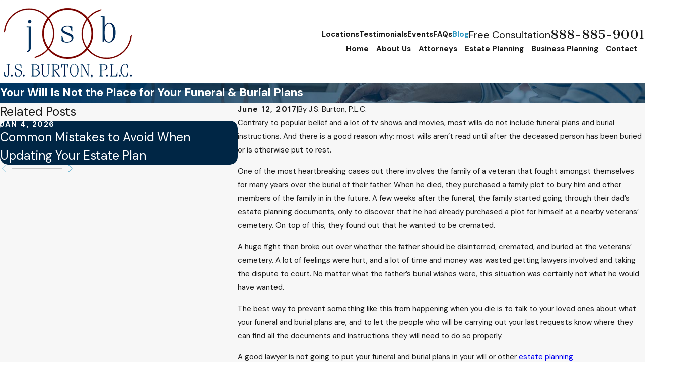

--- FILE ---
content_type: image/svg+xml; charset=utf-8
request_url: https://www.jsburton.org/cms/svg/site/cflpszp4x3v.24.2601151621468.svg
body_size: 6722
content:
<?xml version="1.0" encoding="UTF-8" standalone="no"?>
<svg xmlns="http://www.w3.org/2000/svg" viewBox="0 0 24 24">
<style>
	g path { stroke: none; }
	g.root { display: none; }
	g.root:target { display: inline; }
	g line { stroke: black; }
	g circle { stroke: black; }
	g polyline { stroke: black; }
</style>
<g class="root" id="arrow_down" data-name="arrow down">
	<path d="M23.347 6L12 16.714L0.653 6L0 6.62L12 18L24 6.62Z" />
</g>
<g class="root" id="arrow_left" data-name="arrow-left">
	<path d="M18.181 23.798a0.686 0.686 0 0 1-0.48 0.202a0.666 0.666 0 0 1-0.48-0.202L5.803 12.488a0.668 0.668 0 0 1 0-0.96L17.214 0.215a0.69 0.69 0 0 1 0.985-0.016A0.674 0.674-13.217 0 1 18.181 1.175L7.255 12.008L18.181 22.839a0.672 0.672 0 0 1 0 0.96Z" />
</g>
<g class="root" id="arrow_right" data-name="arrow-right">
	<path d="M5.821 23.798a0.686 0.686 0 0 0 0.48 0.202a0.666 0.666 0 0 0 0.48-0.202L18.195 12.488a0.668 0.668 0 0 0 0-0.96L6.785 0.215a0.69 0.69 0 0 0-0.985-0.016A0.674 0.674-13.218 0 0 5.821 1.175L16.744 12.008L5.821 22.839a0.672 0.672 0 0 0 0 0.96Z" />
</g>
<g class="root" id="blog_menu" data-name="blog menu">
	<path d="M16.285 0.001a3.434 3.434 0 0 0-3.304 2.571H0V4.286H12.981a3.409 3.409 0 0 0 6.609 0H24V2.572H19.59A3.434 3.434-1.715 0 0 16.285 0.001Zm0 1.714a1.714 1.714 0 1 1-1.714 1.714A1.702 1.702-1.715 0 1 16.285 1.715ZM7.714 8.572a3.434 3.434 0 0 0-3.304 2.571H0v1.714H4.41a3.409 3.409 0 0 0 6.609 0H24V11.143H11.018A3.434 3.434-1.715 0 0 7.714 8.572Zm0 1.714a1.714 1.714 0 1 1-1.714 1.714A1.702 1.702-1.715 0 1 7.714 10.286Zm8.571 6.857a3.434 3.434 0 0 0-3.304 2.571H0v1.714H12.981a3.409 3.409 0 0 0 6.609 0H24V19.715H19.59A3.434 3.434-1.715 0 0 16.285 17.143Zm0 1.714a1.714 1.714 0 1 1-1.714 1.714A1.702 1.702-1.715 0 1 16.285 18.858Z" />
</g>
<g class="root" id="btn_arw" data-name="btn_arw">
	<path d="M14.286 19.401l0.678 0.6L24 11.999l-9.035-8l-0.678 0.6l7.878 6.976H0v0.849H22.165Z" />
</g>
<g class="root" id="care" data-name="Care">
	<path d="M20.071 18.897C19.996 19.427 19.743 19.932 19.314 20.261L17.116 22.069C16.965 22.13 16.888 22.282 16.864 22.459L16.661 23.95L12.897 23.95L13.554 19.024C13.629 18.644 13.831 18.265 14.135 17.987L16.864 15.486C16.989 15.361 17.141 15.31 17.408 15.31C17.47 15.31 17.647 15.385 17.748 15.512C17.924 15.714 17.95 16.043 17.798 16.269L17.722 16.396C17.292 17.078 16.787 17.71 16.232 18.354L15.726 18.846C15.625 18.923 15.6 19.048 15.6 19.149C15.6 19.276 15.721 19.377 15.726 19.485C15.802 19.553 15.928 19.681 16.081 19.681C16.156 19.681 16.257 19.528 16.333 19.427L16.91 18.923C17.419 18.354 17.974 17.583 18.455 16.85L18.505 16.775C18.884 16.219 18.834 15.486 18.404 15.006C18.409 14.956 18.329 14.931 18.277 14.88L19.415 12.816C19.541 12.531 19.819 12.38 20.097 12.38C20.299 12.38 20.501 12.481 20.628 12.713C20.779 12.783 20.83 12.985 20.83 13.163L20.071 18.897ZM12.291 16.724C12.164 16.927 11.861 16.927 11.734 16.724C10.345 14.576 4.206 11.849 5.292 7.706C5.495 6.897 6.075 6.252 6.834 5.785C9.053 4.674 11.052 5.508 11.988 7.125C12.922 5.533 15.019 4.674 17.167 5.811C17.899 6.215 18.513 6.923 18.707 7.751C19.794 11.849 13.655 14.602 12.291 16.724ZM15.676 3.512C15.618 3.714 15.296 3.841 15.044 3.841C14.868 3.841 14.716 3.79 14.638 3.689C14.261 3.436 14.186 2.957 14.438 2.602L15.195 1.567C15.449 1.213 15.928 1.137 16.283 1.389C16.434 1.516 16.56 1.693 16.585 1.895C16.61 2.097 16.56 2.299 16.434 2.476L15.676 3.512ZM11.988 2.855C11.558 2.855 11.205 2.501 11.205 2.168L11.205 0.876C11.205 0.354 11.558 0 11.988 0C12.416 0 12.771 0.354 12.771 0.876L12.771 2.168C12.771 2.501 12.416 2.855 11.988 2.855ZM9.385 3.689C9.259 3.79 9.108 3.841 8.931 3.841C8.678 3.841 8.45 3.714 8.299 3.512L7.541 2.476C7.288 2.122 7.364 1.643 7.718 1.389C8.071 1.137 8.551 1.213 8.804 1.567L9.562 2.602C9.815 2.957 9.739 3.436 9.385 3.689ZM5.571 15.057C5.141 15.537 5.116 16.269 5.489 16.826L5.52 16.901C6 17.634 6.556 18.316 7.162 18.973L7.643 19.478C7.718 19.553 7.845 19.605 7.946 19.605C8.071 19.605 8.224 19.553 8.249 19.478C8.325 19.402 8.375 19.276 8.375 19.175C8.375 19.048 8.325 18.947 8.249 18.871L7.744 18.316C7.187 17.735 6.708 17.103 6.365 16.421L6.177 16.295C6.026 16.067 6.026 15.739 6.228 15.537C6.329 15.411 6.48 15.401 6.657 15.401C6.834 15.401 6.985 15.411 7.112 15.512L9.84 18.013C10.143 18.354 10.345 18.669 10.422 19.172L11.104 24L7.339 24L7.137 22.509C7.112 22.333 7.011 22.181 6.898 22.08L4.686 20.312C4.283 19.983 4.004 19.478 3.989 18.947L3.171 13.213C3.184 12.985 3.221 12.783 3.348 12.713C3.474 12.481 3.782 12.38 3.879 12.38C4.156 12.354 4.434 12.608 4.561 12.816L5.697 14.931C5.647 14.981 5.621 15.006 5.571 15.057Z" />
</g>
<g class="root" id="close" data-name="close">
	<path d="M1.285 0.002A1.498 1.498 0.012 0 0 0.012 1.5a1.498 1.498 0 0 0 0.434 0.884L10.019 11.986L0.447 21.604a1.408 1.408 0 0 0 0 1.992a1.393 1.393 0 0 0 1.962 0L11.996 14.009l9.572 9.587a1.498 1.498 0 0 0 2.007 0a1.408 1.408 0 0 0 0-1.992L14.034 11.986l9.587-9.587A1.423 1.423 0.012 0 0 21.614 0.437L11.996 10.009L2.454 0.437A1.588 1.588 0.012 0 0 1.285 0.002Z" />
</g>
<g class="root" id="consultation" data-name="Consultation">
	<path d="M18.591 6.67v-0.031a9.562 9.562 0 0 0-12.122-5.996a9.352 9.352 0 0 0-1.511 0.66H4.896a9.321 9.321 0 0 0-1.912 1.407h-0.043A9.537 9.537-6.208 0 0 2.632 16.176A8.772 8.772-6.208 0 0 3.662 17.114a0.617 0.617 0 0 1 0.234 0.444A0.617 0.617-6.208 0 1 3.662 18.027a11.011 11.011 0 0 1-2.683 1.851a10.425 10.425 0 0 0 6.94-0.142A9.87 9.87-6.208 0 0 9.017 19.26a0.703 0.703 0 0 1 0.315-0.08h0.228A9.488 9.488-6.208 0 0 18.591 6.67ZM14.149 10.007H10.14v4.01a0.617 0.617 0 0 1-1.234 0V10.007H4.896a0.617 0.617 0 0 1 0-1.234h4.01V4.764a0.617 0.617 0 0 1 1.234 0V8.773H14.149a0.617 0.617 0 0 1 0 1.234Z" />
	<path d="M21.453 22.203a0.419 0.419 0 0 1 0-0.617l0.031 0a6.613 6.613 0 0 0 1.092-9.29a7.255 7.255 0 0 0-0.617-0.685h0A6.551 6.551-6.208 0 0 20.602 10.624H20.565l-0.247-0.179A10.82 10.82-6.208 0 1 11.99 20.204a6.588 6.588 0 0 0 5.41 2.813h0.049a0.617 0.617 0 0 1 0.308 0.043h0a7.187 7.187 0 0 0 5.552 0.438a7.569 7.569 0 0 1-1.851-1.234Zm-3.837-3.461a0.426 0.426 0 1 1 0.426-0.426A0.426 0.426-6.208 0 1 17.616 18.742Zm1.709 0a0.438 0.438 0 0 1-0.432-0.426a0.426 0.426 0 0 1 0.426-0.426h0a0.426 0.426 0 0 1 0 0.851Zm1.709 0a0.438 0.438 0 0 1-0.432-0.426a0.426 0.426 0 0 1 0.426-0.426h0a0.426 0.426 0 0 1 0 0.851Z" />
</g>
<g class="root" id="description" data-name="description">
	<path d="M0 20.71L0 3.29L24 3.29L24 20.71L0 20.71ZM22.065 5.221L1.935 5.221L1.935 18.779L22.065 18.779L22.065 5.221ZM13.553 16.835L3.875 16.835L3.875 14.903L13.553 14.903L13.553 16.835ZM3.875 11.028L20.126 11.028L20.126 12.971L3.875 12.971L3.875 11.028ZM3.875 7.165L20.126 7.165L20.126 9.097L3.875 9.097L3.875 7.165Z" />
</g>
<g class="root" id="flair" data-name="flair">
	<path d="M23.066 11.938c-0.26-0.242-0.524-0.488-1.057-0.488a1.398 1.398 0 0 0-1.046 0.478C20.705 11.686 20.441 11.442 19.91 11.442a1.308 1.308 0 0 0-0.945 0.386A1.295 1.295 0 0 0 18.028 11.45c-0.525 0-0.794 0.244-1.046 0.478C16.723 11.686 16.459 11.442 15.927 11.442a1.307 1.307 0 0 0-0.945 0.386A1.296 1.296 0 0 0 14.045 11.45c-0.525 0-0.794 0.244-1.046 0.478C12.741 11.686 12.477 11.442 11.946 11.442a1.308 1.308 0 0 0-0.945 0.386A1.296 1.296 0 0 0 10.063 11.45c-0.525 0-0.794 0.244-1.046 0.478C8.759 11.686 8.495 11.442 7.964 11.442a1.308 1.308 0 0 0-0.945 0.386A1.295 1.295 0 0 0 6.082 11.45a1.398 1.398 0 0 0-1.046 0.478C4.777 11.686 4.513 11.442 3.982 11.442a1.308 1.308 0 0 0-0.945 0.386A1.295 1.295 0 0 0 2.1 11.45v0.183A1.119 1.119 0 0 1 2.903 11.951A1.229 1.229 0 0 1 1.991 12.369c-0.465 0-0.693-0.214-0.934-0.438C0.798 11.688 0.533 11.442 0 11.442V11.625c0.465 0 0.692 0.214 0.934 0.438 0.26 0.242 0.524 0.488 1.057 0.488a1.398 1.398 0 0 0 1.046-0.478C3.296 12.314 3.56 12.558 4.09 12.558a1.308 1.308 0 0 0 0.945-0.386A1.295 1.295 0 0 0 5.972 12.551a1.398 1.398 0 0 0 1.046-0.478C7.278 12.314 7.542 12.558 8.073 12.558A1.309 1.309 0 0 0 9.018 12.172a1.295 1.295 0 0 0 0.937 0.379a1.398 1.398 0 0 0 1.046-0.478C11.26 12.314 11.523 12.558 12.055 12.558a1.308 1.308 0 0 0 0.945-0.386a1.295 1.295 0 0 0 0.937 0.379A1.398 1.398 0 0 0 14.982 12.073C15.241 12.314 15.505 12.558 16.036 12.558a1.308 1.308 0 0 0 0.945-0.386a1.295 1.295 0 0 0 0.938 0.379a1.398 1.398 0 0 0 1.046-0.478C19.223 12.314 19.488 12.558 20.019 12.558a1.308 1.308 0 0 0 0.945-0.386a1.295 1.295 0 0 0 0.938 0.379V12.369A1.119 1.119 0 0 1 21.098 12.049a1.23 1.23 0 0 1 0.912-0.417c0.465 0 0.692 0.214 0.934 0.438C23.203 12.312 23.468 12.558 24 12.558V12.376c-0.465 0-0.693-0.214-0.934-0.438m-19.894 0.014A1.124 1.124 0 0 1 3.982 11.625a1.223 1.223 0 0 1 0.918 0.423a1.133 1.133 0 0 1-0.81 0.327a1.223 1.223 0 0 1-0.918-0.424m1.998 0.097c0.237-0.216 0.461-0.417 0.912-0.417A1.12 1.12 0 0 1 6.884 11.951A1.23 1.23 0 0 1 5.972 12.369a1.119 1.119 0 0 1-0.802-0.319m1.983-0.097A1.124 1.124 0 0 1 7.964 11.625a1.224 1.224 0 0 1 0.918 0.423a1.133 1.133 0 0 1-0.81 0.327a1.223 1.223 0 0 1-0.918-0.424m1.998 0.097c0.237-0.216 0.461-0.417 0.912-0.417A1.119 1.119 0 0 1 10.865 11.951a1.23 1.23 0 0 1-0.912 0.417a1.12 1.12 0 0 1-0.802-0.319m1.984-0.097A1.133 1.133 0 0 1 11.946 11.625a1.224 1.224 0 0 1 0.918 0.423a1.133 1.133 0 0 1-0.81 0.327a1.223 1.223 0 0 1-0.918-0.423M13.135 12.049a1.229 1.229 0 0 1 0.911-0.417a1.119 1.119 0 0 1 0.802 0.319a1.23 1.23 0 0 1-0.912 0.417A1.119 1.119 0 0 1 13.135 12.049m1.983-0.097A1.133 1.133 0 0 1 15.927 11.625a1.224 1.224 0 0 1 0.918 0.423a1.133 1.133 0 0 1-0.81 0.327a1.223 1.223 0 0 1-0.918-0.423M17.117 12.049a1.229 1.229 0 0 1 0.911-0.417a1.119 1.119 0 0 1 0.802 0.319A1.23 1.23 0 0 1 17.919 12.369A1.119 1.119 0 0 1 17.117 12.049m1.983-0.097a1.133 1.133 0 0 1 0.81-0.327a1.223 1.223 0 0 1 0.918 0.423a1.133 1.133 0 0 1-0.81 0.327a1.224 1.224 0 0 1-0.918-0.423" />
</g>
<g class="root" id="legacy" data-name="Legacy">
	<path d="M12 24C5.384 24 0 18.618 0 12.113C0 5.386 5.384 0.004 12 0C13.654 0 15.188 0.319 16.668 0.946C18.097 1.552 19.483 2.419 20.483 3.519C21.584 4.623 22.451 5.906 23.056 7.334C23.684 8.814 24 10.384 24 12.113C24 18.618 18.616 24 12 24ZM12 1.988C6.477 1.988 1.984 6.48 1.984 12.113C1.984 17.524 6.477 22.016 12 22.016C17.522 22.016 22.016 17.524 22.016 12.113C22.016 6.48 17.522 1.988 12 1.988ZM11.284 15.118C11.185 15.305 10.848 15.407 10.585 15.407C10.319 15.407 10.068 15.303 9.881 15.115L7.851 13.072C7.469 12.679 7.473 12.05 7.897 11.67C8.251 11.289 8.881 11.293 9.332 11.676L10.592 13.015L14.776 8.888C14.927 8.699 15.179 8.596 15.474 8.596C15.705 8.596 15.957 8.701 16.173 8.888L16.173 8.888L16.196 8.893C16.526 9.28 16.522 9.91 16.139 10.293L11.284 15.118Z" />
</g>
<g class="root" id="menu" data-name="menu">
	<path d="M0 2.634v2.927H24v-2.927Zm0 7.902v2.927H24V10.537Zm0 7.902v2.927H24v-2.927Z" />
</g>
<g class="root" id="personalized" data-name="Personalized">
	<path d="M23.618 23.481C23.204 23.788 22.803 23.942 22.402 23.942C22 23.942 21.599 23.788 21.291 23.481L15.709 17.815C14.988 17.203 14.988 16.216 15.709 15.604L15.703 15.603C15.909 15.296 16.322 15.143 16.713 15.143C17.114 15.143 17.584 15.296 17.824 15.603L23.618 21.269C24.127 21.882 24.127 22.922 23.618 23.481ZM8.372 16.74C6.229 16.74 4.087 16.026 2.452 14.297C-0.818 11.04-0.818 5.758 2.452 2.563L2.452 2.557C4.087 0.871 6.228 0.057 8.372 0.057C10.514 0.057 12.657 0.871 14.291 2.557C17.562 5.758 17.561 11.04 14.291 14.297C12.657 16.026 10.514 16.74 8.372 16.74ZM13.181 3.605C11.853 2.283 10.112 1.621 8.372 1.621C6.631 1.621 4.891 2.283 3.562 3.605C0.906 6.253 0.906 10.544 3.562 13.191C4.891 14.515 6.631 15.176 8.372 15.176C10.112 15.176 11.853 14.515 13.181 13.191C15.906 10.544 15.906 6.253 13.181 3.605ZM5.844 13.346C5.886 13.386 5.927 13.427 5.969 13.467C5.4 13.199 4.866 12.83 4.395 12.361C2.198 10.262 2.198 6.624 4.395 4.437C5.321 3.513 6.535 3.026 7.696 2.834C7.026 3.146 6.397 3.634 5.844 4.13C3.29 6.674 3.29 10.801 5.844 13.346ZM0 23.942L0 23.942L0 23.942L0 23.942L0 23.942L0 23.942L0 23.942L0 23.942L0 23.942L0 23.942L0 23.942L0 23.942L0 23.942ZM0 23.942L0 23.942L0 23.942L0 23.942L0 23.942L0 23.942L0 23.942L0 23.942ZM0 23.942L0 23.942L0 23.942L0 23.942L0 23.942L0 23.942L0 23.942ZM15.395 13.732L16.488 14.821C16.455 14.819 16.42 14.818 16.387 14.818C15.985 14.818 15.583 14.971 15.276 15.278C14.942 15.609 14.791 16.052 14.818 16.485L13.726 15.396C14.071 15.163 14.335 14.905 14.618 14.623C14.902 14.34 15.161 14.043 15.395 13.732Z" />
</g>
<g class="root" id="phone" data-name="phone">
	<path d="M6.407 0.948L8.464 5.07a1.715 1.715 0 0 1-0.322 1.98c-0.56 0.56-1.208 1.208-1.664 1.673a1.709 1.709 0 0 0-0.295 2.01l0.013 0.023a20.558 20.558 0 0 0 3.12 3.952a20.6 20.6 0 0 0 3.926 3.108l0.026 0.016a1.713 1.713 0 0 0 2.014-0.304l1.667-1.667a1.715 1.715 0 0 1 1.98-0.322l4.121 2.06a1.715 1.715 0 0 1 0.948 1.533V22.282A1.712 1.712-7.494 0 1 21.83 23.938a32.41 32.41 0 0 1-13.996-7.764A32.422 32.422-7.494 0 1 0.065 2.173A1.712 1.712-7.494 0 1 1.722 0h3.152a1.715 1.715 0 0 1 1.533 0.948Z" />
</g>
<g class="root" id="representation" data-name="representation">
	<path d="M12.556 14.939L13.356 20.12L12 21.045L10.644 20.12L11.463 14.939L10.886 13.633L13.113 13.633L12.556 14.939L12.556 14.939ZM15.305 5.101C15.305 2.551 10.659 4.521 8.694 5.048L8.694 6.822C8.694 8.458 10.1 11.44 12 11.44C13.937 11.44 15.305 8.458 15.305 6.822L15.305 5.101ZM7.281 4.572C6.59 3.8 6.189 2.954 6.143 2.015C8.634 3.408 8.208 0 12 0C14.588 0 16.719 1.989 16.719 4.572L16.719 6.822C16.719 8.457 15.829 10.571 14.422 11.843L18.352 12.701C20.163 13.121 21.215 14.326 21.747 16.144C22.102 17.222 23.174 20.093 23.174 21.16C23.174 22.771 21.742 24 20.265 24L3.804 24C2.24 24 0.825 22.757 0.825 21.16C0.825 19.967 1.912 17.174 2.252 16.144C2.783 14.326 3.837 13.12 5.648 12.701L9.577 11.843C8.171 10.571 7.281 8.457 7.281 6.822C7.281 6.072 7.281 5.322 7.281 4.572L7.281 4.572ZM15.798 22.586L17.128 13.865L16.572 13.735L15.222 22.586L15.798 22.586ZM9.75 13.195L8.807 13.415L10.206 22.586L13.839 22.586L15.191 13.415L14.249 13.195L9.75 13.195L9.75 13.195ZM7.427 13.735L6.871 13.865L8.201 22.586L8.805 22.586L7.427 13.735Z" />
</g>
<g class="root" id="scroll_left" data-name="scroll-left">
	<path id="Polygon_2" class="st0" d="M1.8 12L22.2 0v24L1.8 12z" />
</g>
<g class="root" id="scroll_right" data-name="scroll-right">
	<path d="M22.2 12L1.8 24V0L22.2 12z" />
</g>
<g class="root" id="search" data-name="search">
	<path d="M2.771 8.945a6.153 6.153 0 1 1 1.802 4.376A5.954 5.954-858.836 0 1 2.771 8.945Zm13.317 6.177l-0.384-0.384a8.546 8.546 0 0 0 2.124-5.792a8.69 8.69 0 0 0-2.574-6.338a8.524 8.524 0 0 0-6.306-2.606a8.9 8.9 0 0 0-8.947 8.945a8.521 8.521 0 0 0 2.607 6.306a8.681 8.681 0 0 0 6.338 2.574a8.546 8.546 0 0 0 5.792-2.123l0.384 0.384v1.094l6.818 6.818l2.06-2.06l-6.818-6.818Z" />
</g>
<g class="root" id="star" data-name="star">
	<polygon points="12 18.1 19.4 23.5 16.6 14.7 24 9.5 15 9.5 12 0.5 9 9.5 0 9.5 7.4 14.7 4.6 23.5" xmlns="http://www.w3.org/2000/svg" />
</g>
</svg>

--- FILE ---
content_type: text/plain
request_url: https://www.google-analytics.com/j/collect?v=1&_v=j102&a=586571043&t=pageview&_s=1&dl=https%3A%2F%2Fwww.jsburton.org%2Fblog%2F2017%2Fjune%2Fyour-will-is-not-the-place-for-your-funeral-buri%2F&ul=en-us%40posix&dt=Your%20Will%20Is%20Not%20The%20Place%20For%20Your%20Funeral%20%26%20Burial%20Plans%20%7C%20J.S.%20Burton%20Blog&sr=1280x720&vp=1280x720&_u=YEBAAEABAAAAACAAI~&jid=643852364&gjid=255206423&cid=428389977.1769030307&tid=UA-251368843-1&_gid=715873708.1769030307&_r=1&_slc=1&gtm=45He61k1n81MFTMX4Sv898399550za200zd898399550&gcd=13l3l3l3l1l1&dma=0&tag_exp=103116026~103200004~104527906~104528500~104684208~104684211~105391252~115495938~115616986~115938465~115938469~116682876~117041587~117124381&z=382031836
body_size: -450
content:
2,cG-0J4N6FZ7M7